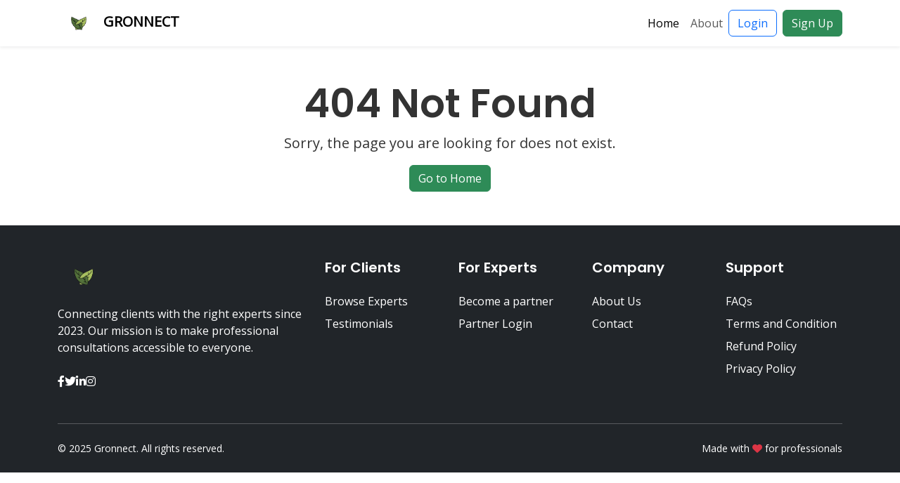

--- FILE ---
content_type: text/html; charset=utf-8
request_url: https://gronnect.com/shop/
body_size: 2322
content:
<!DOCTYPE html>

<html lang="en">
  <head>
    <meta charset="UTF-8" />
    <meta name="viewport" content="width=device-width, initial-scale=1.0" />
    <title>
       Gronnect 
       404 Not Found
    </title>
    <link
      rel="stylesheet"
      href="https://code.jquery.com/ui/1.13.2/themes/base/jquery-ui.css"
    />
     <meta name="description" content="Gronnect" />

    <meta name="keywords" content="Gronnect" />
    <link
      href="https://cdn.jsdelivr.net/npm/bootstrap@5.3.0-alpha1/dist/css/bootstrap.min.css"
      rel="stylesheet"
    />
    <link
      rel="stylesheet"
      href="https://cdnjs.cloudflare.com/ajax/libs/font-awesome/6.0.0/css/all.min.css"
    />
    <link
  rel="stylesheet"
  href="https://cdn.jsdelivr.net/npm/swiper@11/swiper-bundle.min.css"
/>

    <link
      rel="stylesheet"
      href="https://cdnjs.cloudflare.com/ajax/libs/ion-rangeslider/2.3.1/css/ion.rangeSlider.min.css"
    />
    <link rel="stylesheet" href="/static/css/style.css" />
    
      <link rel="icon" href="/media/favicon/Remove_background_project.png" type="image/x-icon" />
    

    <style>
      .swiper {
    padding: 20px 0;
  }

  .swiper-slide {
    display: flex;
    justify-content: center;
  }

  .card-wrapper {
    width: 100%;
    max-width: 300px;
  }

  @media (min-width: 992px) {
    .card-wrapper {
      width: 100%;
    }
  }
    </style>
  </head>
  <body>
    <script
      src="https://code.jquery.com/jquery-3.7.1.js"
      integrity="sha256-eKhayi8LEQwp4NKxN+CfCh+3qOVUtJn3QNZ0TciWLP4="
      crossorigin="anonymous"
    ></script>

    <!-- Navigation -->
<nav class="navbar navbar-expand-lg navbar-light bg-white sticky-top shadow-sm">
    <div class="container">
        <a class="navbar-brand" href="/" style="font-weight: 600;">
            <img src="/media/logo/Remove_background_project.png" alt="Gronnect Logo">
            GRONNECT
        </a>
        <button class="navbar-toggler" type="button" data-bs-toggle="collapse" data-bs-target="#navbarNav">
            <span class="navbar-toggler-icon"></span>
        </button>
        <div class="collapse navbar-collapse" id="navbarNav">
            <ul class="navbar-nav ms-auto align-items-lg-center">
                <li class="nav-item">
                    <a class="nav-link active" href="/">Home</a>
                </li>
                <li class="nav-item">
                    <a class="nav-link" href="/about">About</a>
                </li>
                
                
                <li class="nav-item d-flex mt-2 mt-lg-0">
                    <div class="d-flex flex-column flex-lg-row">
                        <a href="/accounts/login" class="btn btn-outline-primary me-lg-2 mb-2 mb-lg-0">Login</a>
                        <a href="/accounts/signup" class="btn btn-primary">Sign Up</a>
                    </div>
                </li>
                
            </ul>
        </div>
    </div>
</nav>
    
    <!-- Hero Section -->
    
<div class="container mt-5 mb-5">
    <div class="text-center">
        <h1 class="display-4">404 Not Found</h1>
        <p class="lead">Sorry, the page you are looking for does not exist.</p>
        <a href="/" class="btn btn-primary">Go to Home</a>
    </div>
</div>


    <!-- Footer -->
    <footer class="bg-dark text-white pt-5 pb-4">
        <div class="container">
            <div class="row g-4">
                <div class="col-lg-4 mb-4">
                    <img src="/media/logo/Remove_background_project.png" alt="Gronnect Logo" class="mb-3" style="height: 50px;">
                    <p>Connecting clients with the right experts since 2023. Our mission is to make professional consultations accessible to everyone.</p>
                    <div class="d-flex gap-3 mt-4">
                        <a href="" class="text-white"><i class="fab fa-facebook-f"></i></a>
                        <a href=""  class="text-white"><i class="fab fa-twitter"></i></a>
                        <a href="{settings.system_settings.linked_in_url}}" class="text-white"><i class="fab fa-linkedin-in"></i></a>
                        <a href="https://www.instagram.com/wegronnect/" class="text-white"><i class="fab fa-instagram"></i></a>
                    </div>
                </div>
                <div class="col-lg-2 col-md-4 mb-4">
                    <h5 class="mb-4">For Clients</h5>
                    <ul class="list-unstyled">
                        <li class="mb-2"><a href="/explore" class="text-white text-decoration-none">Browse Experts</a></li>

                        <li class="mb-2"><a href="/testimonial" class="text-white text-decoration-none">Testimonials</a></li>
                     

                    </ul>
                </div>
                <div class="col-lg-2 col-md-4 mb-4">
                    <h5 class="mb-4">For Experts</h5>
                    <ul class="list-unstyled">
                        <li class="mb-2"><a href="/contact" class="text-white text-decoration-none">Become a partner</a></li>
                        <li class="mb-2"><a href="/accounts/partner-login" class="text-white text-decoration-none">Partner Login</a></li>
                    </ul>
                </div>
                <div class="col-lg-2 col-md-4 mb-4">
                    <h5 class="mb-4">Company</h5>
                    <ul class="list-unstyled">
                        <li class="mb-2"><a href="/about" class="text-white text-decoration-none">About Us</a></li>
                        <li class="mb-2"><a href="/contact" class="text-white text-decoration-none">Contact</a></li>
                    </ul>
                </div>
                <div class="col-lg-2 mb-4">
                    <h5 class="mb-4">Support</h5>
                    <ul class="list-unstyled">
                        <li class="mb-2"><a href="/faq" class="text-white text-decoration-none">FAQs</a></li>
                        <li class="mb-2"><a href="/terms-and-conditions" class="text-white text-decoration-none">Terms and Condition</a></li>
                         <li class="mb-2"><a href="/refund-policy" class="text-white text-decoration-none">Refund Policy</a></li>
                         <li class="mb-2"><a href="/privacy-policy" class="text-white text-decoration-none">Privacy Policy</a></li>
                    </ul>
                </div>
            </div>
            <hr class="my-4">
            <div class="row">
                <div class="col-md-6 text-center text-md-start">
                    <p class="small mb-0">© 2025 Gronnect. All rights reserved.</p>
                </div>
                <div class="col-md-6 text-center text-md-end">
                    <p class="small mb-0">Made with <i class="fas fa-heart text-danger"></i> for professionals</p>
                </div>
            </div>
        </div>
    </footer>

    <!-- Bootstrap 5 JS Bundle with Popper -->

    <script src="https://cdn.jsdelivr.net/npm/bootstrap@5.3.0-alpha1/dist/js/bootstrap.bundle.min.js"></script>
    <!-- Google Fonts -->
    <link
      href="https://fonts.googleapis.com/css2?family=Poppins:wght@600;700&family=Open+Sans&display=swap"
      rel="stylesheet"
    />
    <script src="https://code.jquery.com/ui/1.13.2/jquery-ui.min.js"></script>
  </body>
</html>


--- FILE ---
content_type: text/css
request_url: https://gronnect.com/static/css/style.css
body_size: 3899
content:
:root {
  --primary-dark: #2E8B57;
  --primary-light: #90EE90;
  --accent-orange: #FFA500;
  --neutral-dark: #333333;
  --neutral-light: #F8F9FA;
  --soft-gray: #E0E0E0;
}

body {
  font-family: 'Open Sans', sans-serif;
  color: var(--neutral-dark);
}

h1,
h2,
h3,
h4,
h5 {
  font-family: 'Poppins', sans-serif;
  font-weight: 600;
}

.bg-primary-gradient {
  background: linear-gradient(135deg, var(--primary-light), var(--primary-dark));
}

.btn-primary {
  background-color: var(--primary-dark);
  border-color: var(--primary-dark);
}

.btn-primary:hover {
  background-color: #26734a;
  border-color: #26734a;
}

.btn-accent {
  background-color: var(--accent-orange);
  border-color: var(--accent-orange);
  color: white;
}

.btn-accent:hover {
  background-color: #e69500;
  border-color: #e69500;
  color: white;
}

.expert-card {
  transition: transform 0.3s ease;
  border-radius: 10px;
  overflow: hidden;
  border: none;
  box-shadow: 0 4px 6px rgba(0, 0, 0, 0.1);
}

.expert-card:hover {
  transform: translateY(-5px);
}

.rating {
  color: var(--accent-orange);
}

.feature-icon {
  font-size: 2.5rem;
  color: var(--primary-dark);
  margin-bottom: 1rem;
}

.testimonial-card {
  border-left: 4px solid var(--primary-light);
}

.navbar-brand img {
  height: 40px;
}

.search-box {
  box-shadow: 0 4px 20px rgba(0, 0, 0, 0.1);
  border-radius: 50px;
}

.search-hero {
  background: linear-gradient(135deg, var(--primary-light), var(--primary-dark));
  padding: 3rem 0;
  border-radius: 0 0 20px 20px;
  box-shadow: 0 4px 20px rgba(0, 0, 0, 0.1);
}

.search-box {
  background: white;
  border-radius: 50px;
  padding: 8px 20px;
  box-shadow: 0 4px 20px rgba(0, 0, 0, 0.15);
}

.search-box input {
  border: none;
  outline: none;
  box-shadow: none;
}

.search-box button {
  border-radius: 50px;
  padding: 8px 25px;
}

.filter-card {
  background: white;
  border-radius: 15px;
  box-shadow: 0 2px 15px rgba(0, 0, 0, 0.05);
}

.expert-card {
  transition: all 0.3s ease;
  border-radius: 15px;
  overflow: hidden;
  border: none;
  box-shadow: 0 4px 15px rgba(0, 0, 0, 0.08);
}

.expert-card:hover {
  transform: translateY(-5px);
  box-shadow: 0 10px 25px rgba(0, 0, 0, 0.12);
}

.expert-img {
  height: 180px;
  object-fit: cover;
  width: 100%;
}

.rating {
  color: var(--accent-orange);
}

.irs--round .irs-bar {
  background: var(--primary-dark);
}

.irs--round .irs-handle {
  border: 4px solid var(--primary-dark);
}

.category-chip {
  display: inline-block;
  background: #f0f0f0;
  border-radius: 50px;
  padding: 5px 15px;
  margin-right: 8px;
  margin-bottom: 8px;
  cursor: pointer;
  transition: all 0.2s;
}

.category-chip:hover,
.category-chip.active {
  background: var(--primary-dark);
  color: white;
}

@media (max-width: 768px) {
  .search-hero {
    border-radius: 0;
    padding: 2rem 0;
  }

  .search-box {
    border-radius: 15px;
  }

  .filter-col {
    margin-bottom: 2rem;
  }
}

    .sidebar {
            background: white;
            border-radius: 10px;
            box-shadow: 0 2px 10px rgba(0,0,0,0.05);
        }
        
        .sidebar .nav-link {
            color: #333;
            border-radius: 5px;
            margin-bottom: 5px;
        }
        
        .sidebar .nav-link.active {
            background-color: var(--primary-light);
            color: var(--primary-dark);
            font-weight: 600;
        }
        
        .sidebar .nav-link:hover:not(.active) {
            background-color: #f0f0f0;
        }
        
        .card {
            border: none;
            box-shadow: 0 2px 15px rgba(0,0,0,0.05);
            border-radius: 10px;
        }
        
        .profile-pic {
            width: 100px;
            height: 100px;
            object-fit: cover;
        }
        
        .btn-primary {
            background-color: var(--primary-dark);
            border-color: var(--primary-dark);
        }